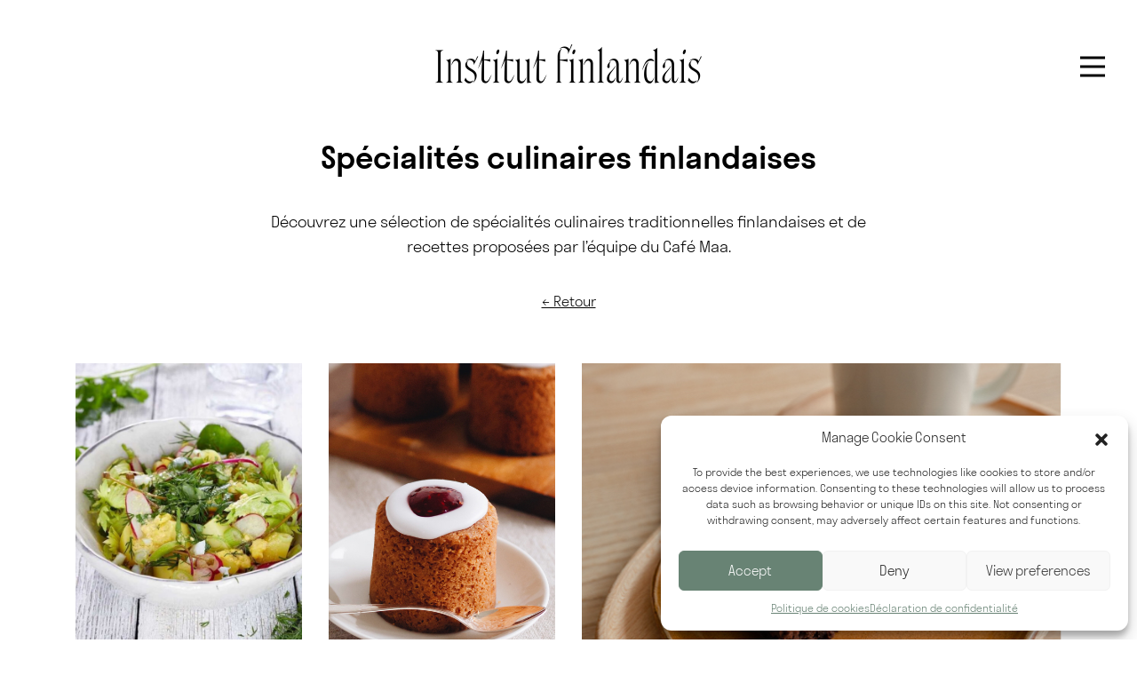

--- FILE ---
content_type: text/html; charset=UTF-8
request_url: https://www.institut-finlandais.fr/category/gastronomie/specialites-culinaires-finlandaises/
body_size: 10032
content:
<!doctype html>
<html lang="fr-FR">
  <head>
  <meta charset="utf-8">
  <meta http-equiv="x-ua-compatible" content="ie=edge">
  <meta name="viewport" content="width=device-width, initial-scale=1">
  <meta name='robots' content='index, follow, max-image-preview:large, max-snippet:-1, max-video-preview:-1' />
<link rel="alternate" href="/en/category/gastronomy/finnish-culinary-specialities/" hreflang="en" />
<link rel="alternate" href="/category/gastronomie/specialites-culinaires-finlandaises/" hreflang="fr" />

	<!-- This site is optimized with the Yoast SEO plugin v18.1 - https://yoast.com/wordpress/plugins/seo/ -->
	<title>Spécialités culinaires finlandaises - Institut finlandais</title>
	<link rel="canonical" href="/category/gastronomie/specialites-culinaires-finlandaises/" />
	<meta property="og:locale" content="fr_FR" />
	<meta property="og:locale:alternate" content="en_GB" />
	<meta property="og:type" content="article" />
	<meta property="og:title" content="Spécialités culinaires finlandaises - Institut finlandais" />
	<meta property="og:description" content="Découvrez une sélection de spécialités culinaires traditionnelles finlandaises et de recettes proposées par l&rsquo;équipe du Café Maa." />
	<meta property="og:url" content="/category/gastronomie/specialites-culinaires-finlandaises/" />
	<meta property="og:site_name" content="Institut finlandais" />
	<meta name="twitter:card" content="summary_large_image" />
	<script type="application/ld+json" class="yoast-schema-graph">{"@context":"https://schema.org","@graph":[{"@type":"WebSite","@id":"https://www.institut-finlandais.fr/#website","url":"https://www.institut-finlandais.fr/","name":"Institut finlandais","description":"","potentialAction":[{"@type":"SearchAction","target":{"@type":"EntryPoint","urlTemplate":"https://www.institut-finlandais.fr/?s={search_term_string}"},"query-input":"required name=search_term_string"}],"inLanguage":"fr-FR"},{"@type":"CollectionPage","@id":"/category/gastronomie/specialites-culinaires-finlandaises/#webpage","url":"/category/gastronomie/specialites-culinaires-finlandaises/","name":"Spécialités culinaires finlandaises - Institut finlandais","isPartOf":{"@id":"https://www.institut-finlandais.fr/#website"},"breadcrumb":{"@id":"/category/gastronomie/specialites-culinaires-finlandaises/#breadcrumb"},"inLanguage":"fr-FR","potentialAction":[{"@type":"ReadAction","target":["/category/gastronomie/specialites-culinaires-finlandaises/"]}]},{"@type":"BreadcrumbList","@id":"/category/gastronomie/specialites-culinaires-finlandaises/#breadcrumb","itemListElement":[{"@type":"ListItem","position":1,"name":"Home","item":"https://www.institut-finlandais.fr/"},{"@type":"ListItem","position":2,"name":"Gastronomie","item":"/category/gastronomie/"},{"@type":"ListItem","position":3,"name":"Spécialités culinaires finlandaises"}]}]}</script>
	<!-- / Yoast SEO plugin. -->


<link rel='dns-prefetch' href='//cdn.jsdelivr.net' />
<link rel='dns-prefetch' href='//s.w.org' />
<link rel="alternate" type="application/rss+xml" title="Institut finlandais &raquo; Flux de la catégorie Spécialités culinaires finlandaises" href="/category/gastronomie/specialites-culinaires-finlandaises/feed/" />
<script type="text/javascript">
window._wpemojiSettings = {"baseUrl":"https:\/\/s.w.org\/images\/core\/emoji\/13.1.0\/72x72\/","ext":".png","svgUrl":"https:\/\/s.w.org\/images\/core\/emoji\/13.1.0\/svg\/","svgExt":".svg","source":{"concatemoji":"\/wp-includes\/js\/wp-emoji-release.min.js?ver=5.9.12"}};
/*! This file is auto-generated */
!function(e,a,t){var n,r,o,i=a.createElement("canvas"),p=i.getContext&&i.getContext("2d");function s(e,t){var a=String.fromCharCode;p.clearRect(0,0,i.width,i.height),p.fillText(a.apply(this,e),0,0);e=i.toDataURL();return p.clearRect(0,0,i.width,i.height),p.fillText(a.apply(this,t),0,0),e===i.toDataURL()}function c(e){var t=a.createElement("script");t.src=e,t.defer=t.type="text/javascript",a.getElementsByTagName("head")[0].appendChild(t)}for(o=Array("flag","emoji"),t.supports={everything:!0,everythingExceptFlag:!0},r=0;r<o.length;r++)t.supports[o[r]]=function(e){if(!p||!p.fillText)return!1;switch(p.textBaseline="top",p.font="600 32px Arial",e){case"flag":return s([127987,65039,8205,9895,65039],[127987,65039,8203,9895,65039])?!1:!s([55356,56826,55356,56819],[55356,56826,8203,55356,56819])&&!s([55356,57332,56128,56423,56128,56418,56128,56421,56128,56430,56128,56423,56128,56447],[55356,57332,8203,56128,56423,8203,56128,56418,8203,56128,56421,8203,56128,56430,8203,56128,56423,8203,56128,56447]);case"emoji":return!s([10084,65039,8205,55357,56613],[10084,65039,8203,55357,56613])}return!1}(o[r]),t.supports.everything=t.supports.everything&&t.supports[o[r]],"flag"!==o[r]&&(t.supports.everythingExceptFlag=t.supports.everythingExceptFlag&&t.supports[o[r]]);t.supports.everythingExceptFlag=t.supports.everythingExceptFlag&&!t.supports.flag,t.DOMReady=!1,t.readyCallback=function(){t.DOMReady=!0},t.supports.everything||(n=function(){t.readyCallback()},a.addEventListener?(a.addEventListener("DOMContentLoaded",n,!1),e.addEventListener("load",n,!1)):(e.attachEvent("onload",n),a.attachEvent("onreadystatechange",function(){"complete"===a.readyState&&t.readyCallback()})),(n=t.source||{}).concatemoji?c(n.concatemoji):n.wpemoji&&n.twemoji&&(c(n.twemoji),c(n.wpemoji)))}(window,document,window._wpemojiSettings);
</script>
<style type="text/css">
img.wp-smiley,
img.emoji {
	display: inline !important;
	border: none !important;
	box-shadow: none !important;
	height: 1em !important;
	width: 1em !important;
	margin: 0 0.07em !important;
	vertical-align: -0.1em !important;
	background: none !important;
	padding: 0 !important;
}
</style>
	<link rel='stylesheet' id='wp-block-library-css'  href='/wp-includes/css/dist/block-library/style.min.css?ver=5.9.12' type='text/css' media='all' />
<link rel='stylesheet' id='wc-blocks-vendors-style-css'  href='/wp-content/plugins/woocommerce/packages/woocommerce-blocks/build/wc-blocks-vendors-style.css?ver=8.7.5' type='text/css' media='all' />
<link rel='stylesheet' id='wc-blocks-style-css'  href='/wp-content/plugins/woocommerce/packages/woocommerce-blocks/build/wc-blocks-style.css?ver=8.7.5' type='text/css' media='all' />
<style id='global-styles-inline-css' type='text/css'>
body{--wp--preset--color--black: #000000;--wp--preset--color--cyan-bluish-gray: #abb8c3;--wp--preset--color--white: #ffffff;--wp--preset--color--pale-pink: #f78da7;--wp--preset--color--vivid-red: #cf2e2e;--wp--preset--color--luminous-vivid-orange: #ff6900;--wp--preset--color--luminous-vivid-amber: #fcb900;--wp--preset--color--light-green-cyan: #7bdcb5;--wp--preset--color--vivid-green-cyan: #00d084;--wp--preset--color--pale-cyan-blue: #8ed1fc;--wp--preset--color--vivid-cyan-blue: #0693e3;--wp--preset--color--vivid-purple: #9b51e0;--wp--preset--gradient--vivid-cyan-blue-to-vivid-purple: linear-gradient(135deg,rgba(6,147,227,1) 0%,rgb(155,81,224) 100%);--wp--preset--gradient--light-green-cyan-to-vivid-green-cyan: linear-gradient(135deg,rgb(122,220,180) 0%,rgb(0,208,130) 100%);--wp--preset--gradient--luminous-vivid-amber-to-luminous-vivid-orange: linear-gradient(135deg,rgba(252,185,0,1) 0%,rgba(255,105,0,1) 100%);--wp--preset--gradient--luminous-vivid-orange-to-vivid-red: linear-gradient(135deg,rgba(255,105,0,1) 0%,rgb(207,46,46) 100%);--wp--preset--gradient--very-light-gray-to-cyan-bluish-gray: linear-gradient(135deg,rgb(238,238,238) 0%,rgb(169,184,195) 100%);--wp--preset--gradient--cool-to-warm-spectrum: linear-gradient(135deg,rgb(74,234,220) 0%,rgb(151,120,209) 20%,rgb(207,42,186) 40%,rgb(238,44,130) 60%,rgb(251,105,98) 80%,rgb(254,248,76) 100%);--wp--preset--gradient--blush-light-purple: linear-gradient(135deg,rgb(255,206,236) 0%,rgb(152,150,240) 100%);--wp--preset--gradient--blush-bordeaux: linear-gradient(135deg,rgb(254,205,165) 0%,rgb(254,45,45) 50%,rgb(107,0,62) 100%);--wp--preset--gradient--luminous-dusk: linear-gradient(135deg,rgb(255,203,112) 0%,rgb(199,81,192) 50%,rgb(65,88,208) 100%);--wp--preset--gradient--pale-ocean: linear-gradient(135deg,rgb(255,245,203) 0%,rgb(182,227,212) 50%,rgb(51,167,181) 100%);--wp--preset--gradient--electric-grass: linear-gradient(135deg,rgb(202,248,128) 0%,rgb(113,206,126) 100%);--wp--preset--gradient--midnight: linear-gradient(135deg,rgb(2,3,129) 0%,rgb(40,116,252) 100%);--wp--preset--duotone--dark-grayscale: url('#wp-duotone-dark-grayscale');--wp--preset--duotone--grayscale: url('#wp-duotone-grayscale');--wp--preset--duotone--purple-yellow: url('#wp-duotone-purple-yellow');--wp--preset--duotone--blue-red: url('#wp-duotone-blue-red');--wp--preset--duotone--midnight: url('#wp-duotone-midnight');--wp--preset--duotone--magenta-yellow: url('#wp-duotone-magenta-yellow');--wp--preset--duotone--purple-green: url('#wp-duotone-purple-green');--wp--preset--duotone--blue-orange: url('#wp-duotone-blue-orange');--wp--preset--font-size--small: 13px;--wp--preset--font-size--medium: 20px;--wp--preset--font-size--large: 36px;--wp--preset--font-size--x-large: 42px;}.has-black-color{color: var(--wp--preset--color--black) !important;}.has-cyan-bluish-gray-color{color: var(--wp--preset--color--cyan-bluish-gray) !important;}.has-white-color{color: var(--wp--preset--color--white) !important;}.has-pale-pink-color{color: var(--wp--preset--color--pale-pink) !important;}.has-vivid-red-color{color: var(--wp--preset--color--vivid-red) !important;}.has-luminous-vivid-orange-color{color: var(--wp--preset--color--luminous-vivid-orange) !important;}.has-luminous-vivid-amber-color{color: var(--wp--preset--color--luminous-vivid-amber) !important;}.has-light-green-cyan-color{color: var(--wp--preset--color--light-green-cyan) !important;}.has-vivid-green-cyan-color{color: var(--wp--preset--color--vivid-green-cyan) !important;}.has-pale-cyan-blue-color{color: var(--wp--preset--color--pale-cyan-blue) !important;}.has-vivid-cyan-blue-color{color: var(--wp--preset--color--vivid-cyan-blue) !important;}.has-vivid-purple-color{color: var(--wp--preset--color--vivid-purple) !important;}.has-black-background-color{background-color: var(--wp--preset--color--black) !important;}.has-cyan-bluish-gray-background-color{background-color: var(--wp--preset--color--cyan-bluish-gray) !important;}.has-white-background-color{background-color: var(--wp--preset--color--white) !important;}.has-pale-pink-background-color{background-color: var(--wp--preset--color--pale-pink) !important;}.has-vivid-red-background-color{background-color: var(--wp--preset--color--vivid-red) !important;}.has-luminous-vivid-orange-background-color{background-color: var(--wp--preset--color--luminous-vivid-orange) !important;}.has-luminous-vivid-amber-background-color{background-color: var(--wp--preset--color--luminous-vivid-amber) !important;}.has-light-green-cyan-background-color{background-color: var(--wp--preset--color--light-green-cyan) !important;}.has-vivid-green-cyan-background-color{background-color: var(--wp--preset--color--vivid-green-cyan) !important;}.has-pale-cyan-blue-background-color{background-color: var(--wp--preset--color--pale-cyan-blue) !important;}.has-vivid-cyan-blue-background-color{background-color: var(--wp--preset--color--vivid-cyan-blue) !important;}.has-vivid-purple-background-color{background-color: var(--wp--preset--color--vivid-purple) !important;}.has-black-border-color{border-color: var(--wp--preset--color--black) !important;}.has-cyan-bluish-gray-border-color{border-color: var(--wp--preset--color--cyan-bluish-gray) !important;}.has-white-border-color{border-color: var(--wp--preset--color--white) !important;}.has-pale-pink-border-color{border-color: var(--wp--preset--color--pale-pink) !important;}.has-vivid-red-border-color{border-color: var(--wp--preset--color--vivid-red) !important;}.has-luminous-vivid-orange-border-color{border-color: var(--wp--preset--color--luminous-vivid-orange) !important;}.has-luminous-vivid-amber-border-color{border-color: var(--wp--preset--color--luminous-vivid-amber) !important;}.has-light-green-cyan-border-color{border-color: var(--wp--preset--color--light-green-cyan) !important;}.has-vivid-green-cyan-border-color{border-color: var(--wp--preset--color--vivid-green-cyan) !important;}.has-pale-cyan-blue-border-color{border-color: var(--wp--preset--color--pale-cyan-blue) !important;}.has-vivid-cyan-blue-border-color{border-color: var(--wp--preset--color--vivid-cyan-blue) !important;}.has-vivid-purple-border-color{border-color: var(--wp--preset--color--vivid-purple) !important;}.has-vivid-cyan-blue-to-vivid-purple-gradient-background{background: var(--wp--preset--gradient--vivid-cyan-blue-to-vivid-purple) !important;}.has-light-green-cyan-to-vivid-green-cyan-gradient-background{background: var(--wp--preset--gradient--light-green-cyan-to-vivid-green-cyan) !important;}.has-luminous-vivid-amber-to-luminous-vivid-orange-gradient-background{background: var(--wp--preset--gradient--luminous-vivid-amber-to-luminous-vivid-orange) !important;}.has-luminous-vivid-orange-to-vivid-red-gradient-background{background: var(--wp--preset--gradient--luminous-vivid-orange-to-vivid-red) !important;}.has-very-light-gray-to-cyan-bluish-gray-gradient-background{background: var(--wp--preset--gradient--very-light-gray-to-cyan-bluish-gray) !important;}.has-cool-to-warm-spectrum-gradient-background{background: var(--wp--preset--gradient--cool-to-warm-spectrum) !important;}.has-blush-light-purple-gradient-background{background: var(--wp--preset--gradient--blush-light-purple) !important;}.has-blush-bordeaux-gradient-background{background: var(--wp--preset--gradient--blush-bordeaux) !important;}.has-luminous-dusk-gradient-background{background: var(--wp--preset--gradient--luminous-dusk) !important;}.has-pale-ocean-gradient-background{background: var(--wp--preset--gradient--pale-ocean) !important;}.has-electric-grass-gradient-background{background: var(--wp--preset--gradient--electric-grass) !important;}.has-midnight-gradient-background{background: var(--wp--preset--gradient--midnight) !important;}.has-small-font-size{font-size: var(--wp--preset--font-size--small) !important;}.has-medium-font-size{font-size: var(--wp--preset--font-size--medium) !important;}.has-large-font-size{font-size: var(--wp--preset--font-size--large) !important;}.has-x-large-font-size{font-size: var(--wp--preset--font-size--x-large) !important;}
</style>
<link rel='stylesheet' id='woocommerce-layout-css'  href='/wp-content/plugins/woocommerce/assets/css/woocommerce-layout.css?ver=7.1.0' type='text/css' media='all' />
<link rel='stylesheet' id='woocommerce-smallscreen-css'  href='/wp-content/plugins/woocommerce/assets/css/woocommerce-smallscreen.css?ver=7.1.0' type='text/css' media='only screen and (max-width: 768px)' />
<link rel='stylesheet' id='woocommerce-general-css'  href='/wp-content/plugins/woocommerce/assets/css/woocommerce.css?ver=7.1.0' type='text/css' media='all' />
<style id='woocommerce-inline-inline-css' type='text/css'>
.woocommerce form .form-row .required { visibility: visible; }
</style>
<link rel='stylesheet' id='cmplz-general-css'  href='/wp-content/plugins/complianz-gdpr/assets/css/cookieblocker.min.css?ver=6.3.5' type='text/css' media='all' />
<link rel='stylesheet' id='institut/css-css'  href='/wp-content/themes/institut-finlandais/dist/styles/main-350dd9e688.css' type='text/css' media='all' />
<script type='text/javascript' src='/wp-includes/js/jquery/jquery.min.js?ver=3.6.0' id='jquery-core-js'></script>
<script type='text/javascript' src='/wp-includes/js/jquery/jquery-migrate.min.js?ver=3.3.2' id='jquery-migrate-js'></script>
<link rel="https://api.w.org/" href="https://www.institut-finlandais.fr/wp-json/" /><link rel="alternate" type="application/json" href="https://www.institut-finlandais.fr/wp-json/wp/v2/categories/434" /><link rel="EditURI" type="application/rsd+xml" title="RSD" href="https://www.institut-finlandais.fr/xmlrpc.php?rsd" />
<link rel="wlwmanifest" type="application/wlwmanifest+xml" href="https://www.institut-finlandais.fr/wp-includes/wlwmanifest.xml" /> 
<meta name="generator" content="WordPress 5.9.12" />
<meta name="generator" content="WooCommerce 7.1.0" />
<!-- Google tag (gtag.js) -->
<script type="text/plain" data-service="google-analytics" data-category="statistics" async src="https://www.googletagmanager.com/gtag/js?id=G-TMENMN90MP"></script>
<script>
  window.dataLayer = window.dataLayer || [];
  function gtag(){dataLayer.push(arguments);}
  gtag('js', new Date());

  gtag('config', 'G-TMENMN90MP');
</script>
<style>.cmplz-hidden{display:none!important;}</style>	<noscript><style>.woocommerce-product-gallery{ opacity: 1 !important; }</style></noscript>
	  <link rel="apple-touch-icon" sizes="180x180" href="/apple-touch-icon.png">
  <link rel="icon" type="image/png" sizes="32x32" href="/favicon-32x32.png">
  <link rel="icon" type="image/png" sizes="16x16" href="/favicon-16x16.png">
  <link rel="manifest" href="/site.webmanifest">
  <meta name="msapplication-TileColor" content="#000000">
  <meta name="theme-color" content="#ffffff">
</head>
  <body data-rsssl=1 data-cmplz=1 class="archive category category-specialites-culinaires-finlandaises category-434 site theme-institut-finlandais woocommerce-no-js">
    <ul id="accessibility-menu">
	<li><a accesskey="1" tabindex="0" href="#content">Go to content</a></li>
</ul>

<header class="primary">
	<div class="container">

		<button class="menu-trigger" aria-expanded="false">
	    <span class="menu">
	      Menu
	    </span>
	    <span class="close">
	      Close
	    </span>
	  </button>

    <nav>
      <ul id="menu-menu-fr" class=""><li class="menu-item menu-item-type-post_type menu-item-object-page menu-item-has-children menu-item-709"><a href="https://www.institut-finlandais.fr/a-propos/">À propos</a>
<button type='button' class='submenu-toggle' aria-expanded='false'>
        <span class='screen-reader-text'>Toggle menu</span> <span class='arrow' aria-hidden='true'>&rsaquo;</span>
      </button><ul class='sub-menu'>
	<li class="menu-item menu-item-type-post_type menu-item-object-page menu-item-14388"><a href="https://www.institut-finlandais.fr/en/meista-2/">Meistä</a></li>
	<li class="menu-item menu-item-type-post_type menu-item-object-page menu-item-14408"><a href="https://www.institut-finlandais.fr/en/om-oss-2/">Om oss</a></li>
</ul>
</li>
<li class="menu-item menu-item-type-post_type menu-item-object-page menu-item-10150"><a href="https://www.institut-finlandais.fr/art/">Art &amp; Culture</a></li>
<li class="menu-item menu-item-type-post_type menu-item-object-page menu-item-707"><a href="https://www.institut-finlandais.fr/gastronomie/">Gastronomie &#038; Café Maa</a></li>
<li class="menu-item menu-item-type-post_type menu-item-object-page menu-item-706"><a href="https://www.institut-finlandais.fr/maison/">Maison</a></li>
<li class="menu-item menu-item-type-custom menu-item-object-custom menu-item-6523"><a href="/boutique/">Billetterie</a></li>
<li class="lang-item lang-item-3 lang-item-en lang-item-first menu-item menu-item-type-custom menu-item-object-custom menu-item-674-en"><a href="/en/category/gastronomy/finnish-culinary-specialities/" hreflang="en-GB" lang="en-GB">English</a></li>
<li class="screen-reader-container menu-item menu-item-type-custom menu-item-object-custom menu-item-4556"><a href="#content">Fermer la navigation</a></li>
</ul>    </nav>

		<div class="header-content">
			<a class="brand" href="https://www.institut-finlandais.fr/">Institut finlandais</a>
			<div class="page-header " style="max-width: 720px;margin-left: auto;margin-right: auto">
				<h1>Spécialités culinaires finlandaises</h1>
				<p style="text-align: center">Découvrez une sélection de spécialités culinaires traditionnelles finlandaises et de recettes proposées par l&rsquo;équipe du Café Maa.</p>
				<a href="https://www.institut-finlandais.fr/gastronomie/" class="back-link" style="margin-top: 1.5rem;display:inline-block">&larr; Retour</a>			</div>
		</div>

	</div>
</header>
<main>
  <section class="base-margin-bottom">
    <div class="container">
      <div class="block-category-grid">
        <div class="row">
                          <div  class="grid-item col-md-3">
                <a href="/recette-la-salade-de-pommes-de-terre-tiede-dalexandra/">
                  <div class="grid-item-image grid-item-image-desktop" style="background-image: url(/wp-content/uploads/2023/06/potatosalad-800x798.jpg)"></div>
                  <div class="grid-item-image grid-item-image-mobile" style="background-image: url(/wp-content/uploads/2023/06/potatosalad-800x798.jpg)"></div>
                  <div class="grid-item-text">
                    <p class="meta">
                      <span style="text-transform: uppercase;display:inline-block;margin-right:10px">
                        Spécialités culinaires finlandaises                      </span>
                                          </p>
                    <p class="type-h3">
                      Recette: la salade de pommes de terre tiède                    </p>
                  </div>
                </a>
              </div>

                          <div  class="grid-item col-md-3">
                <a href="/recette-runebergintorttu-la-tarte-de-runeberg/">
                  <div class="grid-item-image grid-item-image-desktop" style="background-image: url(/wp-content/uploads/2023/02/Finland_Runebergintortut-2-1.jpg)"></div>
                  <div class="grid-item-image grid-item-image-mobile" style="background-image: url(/wp-content/uploads/2023/02/Finland_Runebergintortut-2-1.jpg)"></div>
                  <div class="grid-item-text">
                    <p class="meta">
                      <span style="text-transform: uppercase;display:inline-block;margin-right:10px">
                        Spécialités culinaires finlandaises                      </span>
                                          </p>
                    <p class="type-h3">
                      Recette : la tarte de Runeberg                    </p>
                  </div>
                </a>
              </div>

                          <div  class="grid-item col-md-6">
                <a href="/recette-le-gateau-au-chocolat-dalexandra/">
                  <div class="grid-item-image grid-item-image-desktop" style="background-image: url(/wp-content/uploads/2022/12/gateau_katjahagelstam.jpg)"></div>
                  <div class="grid-item-image grid-item-image-mobile" style="background-image: url(/wp-content/uploads/2022/12/gateau_katjahagelstam.jpg)"></div>
                  <div class="grid-item-text">
                    <p class="meta">
                      <span style="text-transform: uppercase;display:inline-block;margin-right:10px">
                        Spécialités culinaires finlandaises                      </span>
                                          </p>
                    <p class="type-h3">
                      Recette : le gâteau au chocolat                    </p>
                  </div>
                </a>
              </div>

                          <div  class="grid-item col-md-3">
                <a href="/recette-la-salade-dete-dalexandra/">
                  <div class="grid-item-image grid-item-image-desktop" style="background-image: url(/wp-content/uploads/2022/07/alexandra1-2-800x1206.jpg)"></div>
                  <div class="grid-item-image grid-item-image-mobile" style="background-image: url(/wp-content/uploads/2022/07/alexandra1-2-800x1206.jpg)"></div>
                  <div class="grid-item-text">
                    <p class="meta">
                      <span style="text-transform: uppercase;display:inline-block;margin-right:10px">
                        Spécialités culinaires finlandaises                      </span>
                                          </p>
                    <p class="type-h3">
                      Recette : la salade d&rsquo;été                    </p>
                  </div>
                </a>
              </div>

                          <div  class="grid-item col-md-6">
                <a href="/specialites-culinaires-finlandaises/">
                  <div class="grid-item-image grid-item-image-desktop" style="background-image: url(/wp-content/uploads/2022/07/RCopy-of-IMG_7929-copy-800x800.jpg)"></div>
                  <div class="grid-item-image grid-item-image-mobile" style="background-image: url(/wp-content/uploads/2022/07/RCopy-of-IMG_7929-copy-800x800.jpg)"></div>
                  <div class="grid-item-text">
                    <p class="meta">
                      <span style="text-transform: uppercase;display:inline-block;margin-right:10px">
                        Spécialités culinaires finlandaises                      </span>
                                          </p>
                    <p class="type-h3">
                      Spécialités finlandaises                    </p>
                  </div>
                </a>
              </div>

                      </div>
          <div class="navigation base-margin-top"><p></p></div>
        </div>
      </div>
    </div>
  </section>
</main>
<div class="institut-footer"></div>
<footer>
  <div class="container">
        

    <div class="row">
      <div class="col-md-8">
        <div class="row">
          <div class="col-md-7 type-h2b font-medium"><div style="max-width: 512px"><p class="p1">L’Institut finlandais est un institut culturel indépendant et pluridisciplinaire entre la Finlande et la France. Nous présentons les arts visuels, la musique, le cinéma, la littérature, le design et la gastronomie au cœur du Quartier Latin à Paris.</p>
</div></div><div class="col-md-5"><div style="max-width: 512px"><h2>Horaires d’ouverture</h2>
<p>L&rsquo;Institut finlandais et le Café Maa sont ouverts du mardi au samedi, de 11h à 18h.</p>
<h2>Visite</h2>
<p><a href="https://goo.gl/maps/r7LHjGqhUHu" target="_blank" rel="noopener noreferrer">60, rue des Écoles</a><br />
<a href="https://goo.gl/maps/ds3FCNtjJXq" target="_blank" rel="noopener noreferrer">33, rue du Sommerard</a><br />
75005 Paris</p>
<p><a href="/a-propos/accessibilite/">Accessibilité</a><br />
<a href="/presse/">Presse</a></p>
<p><a href="https://www.institut-finlandais.fr/boutique/politique-de-confidentialite/">Politique de confidentialité</a></p>
</div></div>        </div>
      </div>
      <div class="col-md-4">

        <div class="social-media-links-alt">
          <ul>
            <li>
              <a href="http://instagram.com/institutfinlandais">
                <img  src="https://www.institut-finlandais.fr/wp-content/themes/institut-finlandais/dist/images/instagram.svg" alt="Instagram" />
              </a>
            </li>
            <li>
              <a href="https://www.facebook.com/institutfinlandais">
                <img src="https://www.institut-finlandais.fr/wp-content/themes/institut-finlandais/dist/images/facebook.svg" alt="Facebook" />
              </a>
            </li>
            <li>
              <a href="https://twitter.com/InstFin">
                <img src="https://www.institut-finlandais.fr/wp-content/themes/institut-finlandais/dist/images/twitter.svg" alt="Twitter" />
              </a>
            </li>
          </ul>
        </div>

        <h2>Inscrivez-vous à notre newsletter</h2>
        <form action="https://institut-finlandais.us12.list-manage.com/subscribe/post?u=0de71191fa7de1bc308f19f5d&amp;id=e97dc15fea" method="post" name="mc-embedded-subscribe-form" class="site-form">
          <div class="base-margin-bottom-xs" style="margin-bottom: 1rem;">
            <div class="form-input" style="margin-bottom:1rem">
              <label for="mce-EMAIL" class="screen-reader-text">Adresse email</label>
              <input type="email" value="" name="EMAIL" class="required email" id="mce-EMAIL" placeholder="Adresse email" required>
            </div>
            <div style="position: absolute; left: -5000px;" aria-hidden="true"><input type="text" name="b_0de71191fa7de1bc308f19f5d_e97dc15fea" tabindex="-1" value=""></div>
            <input type="submit" value="Souscrire" name="subscribe" class="button base-margin-bottom-xs">
          </div>
        </form>

        
      </div>
    </div>

  </div>
</footer>

<!-- Consent Management powered by Complianz | GDPR/CCPA Cookie Consent https://wordpress.org/plugins/complianz-gdpr -->
<div id="cmplz-cookiebanner-container"><div class="cmplz-cookiebanner cmplz-hidden banner-1 optin cmplz-bottom-right cmplz-categories-type-view-preferences" aria-modal="true" data-nosnippet="true" role="dialog" aria-live="polite" aria-labelledby="cmplz-header-1-optin" aria-describedby="cmplz-message-1-optin">
	<div class="cmplz-header">
		<div class="cmplz-logo"></div>
		<div class="cmplz-title" id="cmplz-header-1-optin">Manage Cookie Consent</div>
		<div class="cmplz-close" tabindex="0" role="button" aria-label="close-dialog">
			<svg aria-hidden="true" focusable="false" data-prefix="fas" data-icon="times" class="svg-inline--fa fa-times fa-w-11" role="img" xmlns="http://www.w3.org/2000/svg" viewBox="0 0 352 512"><path fill="currentColor" d="M242.72 256l100.07-100.07c12.28-12.28 12.28-32.19 0-44.48l-22.24-22.24c-12.28-12.28-32.19-12.28-44.48 0L176 189.28 75.93 89.21c-12.28-12.28-32.19-12.28-44.48 0L9.21 111.45c-12.28 12.28-12.28 32.19 0 44.48L109.28 256 9.21 356.07c-12.28 12.28-12.28 32.19 0 44.48l22.24 22.24c12.28 12.28 32.2 12.28 44.48 0L176 322.72l100.07 100.07c12.28 12.28 32.2 12.28 44.48 0l22.24-22.24c12.28-12.28 12.28-32.19 0-44.48L242.72 256z"></path></svg>
		</div>
	</div>

	<div class="cmplz-divider cmplz-divider-header"></div>
	<div class="cmplz-body">
		<div class="cmplz-message" id="cmplz-message-1-optin">To provide the best experiences, we use technologies like cookies to store and/or access device information. Consenting to these technologies will allow us to process data such as browsing behavior or unique IDs on this site. Not consenting or withdrawing consent, may adversely affect certain features and functions.</div>
		<!-- categories start -->
		<div class="cmplz-categories">
			<details class="cmplz-category cmplz-functional" >
				<summary>
						<span class="cmplz-category-header">
							<span class="cmplz-category-title">Functional</span>
							<span class='cmplz-always-active'>
								<span class="cmplz-banner-checkbox">
									<input type="checkbox"
										   id="cmplz-functional-optin"
										   data-category="cmplz_functional"
										   class="cmplz-consent-checkbox cmplz-functional"
										   size="40"
										   value="1"/>
									<label class="cmplz-label" for="cmplz-functional-optin" tabindex="0"><span class="screen-reader-text">Functional</span></label>
								</span>
								Toujours activé							</span>
							<span class="cmplz-icon cmplz-open">
								<svg xmlns="http://www.w3.org/2000/svg" viewBox="0 0 448 512"  height="18" ><path d="M224 416c-8.188 0-16.38-3.125-22.62-9.375l-192-192c-12.5-12.5-12.5-32.75 0-45.25s32.75-12.5 45.25 0L224 338.8l169.4-169.4c12.5-12.5 32.75-12.5 45.25 0s12.5 32.75 0 45.25l-192 192C240.4 412.9 232.2 416 224 416z"/></svg>
							</span>
						</span>
				</summary>
				<div class="cmplz-description">
					<span class="cmplz-description-functional">The technical storage or access is strictly necessary for the legitimate purpose of enabling the use of a specific service explicitly requested by the subscriber or user, or for the sole purpose of carrying out the transmission of a communication over an electronic communications network.</span>
				</div>
			</details>

			<details class="cmplz-category cmplz-preferences" >
				<summary>
						<span class="cmplz-category-header">
							<span class="cmplz-category-title">Preferences</span>
							<span class="cmplz-banner-checkbox">
								<input type="checkbox"
									   id="cmplz-preferences-optin"
									   data-category="cmplz_preferences"
									   class="cmplz-consent-checkbox cmplz-preferences"
									   size="40"
									   value="1"/>
								<label class="cmplz-label" for="cmplz-preferences-optin" tabindex="0"><span class="screen-reader-text">Preferences</span></label>
							</span>
							<span class="cmplz-icon cmplz-open">
								<svg xmlns="http://www.w3.org/2000/svg" viewBox="0 0 448 512"  height="18" ><path d="M224 416c-8.188 0-16.38-3.125-22.62-9.375l-192-192c-12.5-12.5-12.5-32.75 0-45.25s32.75-12.5 45.25 0L224 338.8l169.4-169.4c12.5-12.5 32.75-12.5 45.25 0s12.5 32.75 0 45.25l-192 192C240.4 412.9 232.2 416 224 416z"/></svg>
							</span>
						</span>
				</summary>
				<div class="cmplz-description">
					<span class="cmplz-description-preferences">The technical storage or access is necessary for the legitimate purpose of storing preferences that are not requested by the subscriber or user.</span>
				</div>
			</details>

			<details class="cmplz-category cmplz-statistics" >
				<summary>
						<span class="cmplz-category-header">
							<span class="cmplz-category-title">Statistics</span>
							<span class="cmplz-banner-checkbox">
								<input type="checkbox"
									   id="cmplz-statistics-optin"
									   data-category="cmplz_statistics"
									   class="cmplz-consent-checkbox cmplz-statistics"
									   size="40"
									   value="1"/>
								<label class="cmplz-label" for="cmplz-statistics-optin" tabindex="0"><span class="screen-reader-text">Statistics</span></label>
							</span>
							<span class="cmplz-icon cmplz-open">
								<svg xmlns="http://www.w3.org/2000/svg" viewBox="0 0 448 512"  height="18" ><path d="M224 416c-8.188 0-16.38-3.125-22.62-9.375l-192-192c-12.5-12.5-12.5-32.75 0-45.25s32.75-12.5 45.25 0L224 338.8l169.4-169.4c12.5-12.5 32.75-12.5 45.25 0s12.5 32.75 0 45.25l-192 192C240.4 412.9 232.2 416 224 416z"/></svg>
							</span>
						</span>
				</summary>
				<div class="cmplz-description">
					<span class="cmplz-description-statistics">The technical storage or access that is used exclusively for statistical purposes.</span>
					<span class="cmplz-description-statistics-anonymous">The technical storage or access that is used exclusively for anonymous statistical purposes. Without a subpoena, voluntary compliance on the part of your Internet Service Provider, or additional records from a third party, information stored or retrieved for this purpose alone cannot usually be used to identify you.</span>
				</div>
			</details>
			<details class="cmplz-category cmplz-marketing" >
				<summary>
						<span class="cmplz-category-header">
							<span class="cmplz-category-title">Marketing</span>
							<span class="cmplz-banner-checkbox">
								<input type="checkbox"
									   id="cmplz-marketing-optin"
									   data-category="cmplz_marketing"
									   class="cmplz-consent-checkbox cmplz-marketing"
									   size="40"
									   value="1"/>
								<label class="cmplz-label" for="cmplz-marketing-optin" tabindex="0"><span class="screen-reader-text">Marketing</span></label>
							</span>
							<span class="cmplz-icon cmplz-open">
								<svg xmlns="http://www.w3.org/2000/svg" viewBox="0 0 448 512"  height="18" ><path d="M224 416c-8.188 0-16.38-3.125-22.62-9.375l-192-192c-12.5-12.5-12.5-32.75 0-45.25s32.75-12.5 45.25 0L224 338.8l169.4-169.4c12.5-12.5 32.75-12.5 45.25 0s12.5 32.75 0 45.25l-192 192C240.4 412.9 232.2 416 224 416z"/></svg>
							</span>
						</span>
				</summary>
				<div class="cmplz-description">
					<span class="cmplz-description-marketing">The technical storage or access is required to create user profiles to send advertising, or to track the user on a website or across several websites for similar marketing purposes.</span>
				</div>
			</details>
		</div><!-- categories end -->
			</div>

	<div class="cmplz-links cmplz-information">
		<a class="cmplz-link cmplz-manage-options cookie-statement" href="#" data-relative_url="#cmplz-manage-consent-container">Gérer les options</a>
		<a class="cmplz-link cmplz-manage-third-parties cookie-statement" href="#" data-relative_url="#cmplz-cookies-overview">Gérer les services</a>
		<a class="cmplz-link cmplz-manage-vendors tcf cookie-statement" href="#" data-relative_url="#cmplz-tcf-wrapper">Gérer les fournisseurs</a>
		<a class="cmplz-link cmplz-external cmplz-read-more-purposes tcf" target="_blank" rel="noopener noreferrer nofollow" href="https://cookiedatabase.org/tcf/purposes/">En savoir plus sur ces finalités</a>
			</div>

	<div class="cmplz-divider cmplz-footer"></div>

	<div class="cmplz-buttons">
		<button class="cmplz-btn cmplz-accept">Accept</button>
		<button class="cmplz-btn cmplz-deny">Deny</button>
		<button class="cmplz-btn cmplz-view-preferences">View preferences</button>
		<button class="cmplz-btn cmplz-save-preferences">Save preferences</button>
		<a class="cmplz-btn cmplz-manage-options tcf cookie-statement" href="#" data-relative_url="#cmplz-manage-consent-container">View preferences</a>
			</div>

	<div class="cmplz-links cmplz-documents">
		<a class="cmplz-link cookie-statement" href="#" data-relative_url="">{title}</a>
		<a class="cmplz-link privacy-statement" href="#" data-relative_url="">{title}</a>
		<a class="cmplz-link impressum" href="#" data-relative_url="">{title}</a>
			</div>

</div>
</div>
					<div id="cmplz-manage-consent" data-nosnippet="true"><button class="cmplz-btn cmplz-hidden cmplz-manage-consent manage-consent-1">Manage consent</button>

</div>	<script type="text/javascript">
		(function () {
			var c = document.body.className;
			c = c.replace(/woocommerce-no-js/, 'woocommerce-js');
			document.body.className = c;
		})();
	</script>
	<script type='text/javascript' src='/wp-content/plugins/woocommerce/assets/js/jquery-blockui/jquery.blockUI.min.js?ver=2.7.0-wc.7.1.0' id='jquery-blockui-js'></script>
<script type='text/javascript' id='wc-add-to-cart-js-extra'>
/* <![CDATA[ */
var wc_add_to_cart_params = {"ajax_url":"\/wp-admin\/admin-ajax.php","wc_ajax_url":"\/?wc-ajax=%%endpoint%%","i18n_view_cart":"Voir le panier","cart_url":"https:\/\/www.institut-finlandais.fr","is_cart":"","cart_redirect_after_add":"no"};
/* ]]> */
</script>
<script type='text/javascript' src='/wp-content/plugins/woocommerce/assets/js/frontend/add-to-cart.min.js?ver=7.1.0' id='wc-add-to-cart-js'></script>
<script type='text/javascript' src='/wp-content/plugins/woocommerce/assets/js/js-cookie/js.cookie.min.js?ver=2.1.4-wc.7.1.0' id='js-cookie-js'></script>
<script type='text/javascript' id='woocommerce-js-extra'>
/* <![CDATA[ */
var woocommerce_params = {"ajax_url":"\/wp-admin\/admin-ajax.php","wc_ajax_url":"\/?wc-ajax=%%endpoint%%"};
/* ]]> */
</script>
<script type='text/javascript' src='/wp-content/plugins/woocommerce/assets/js/frontend/woocommerce.min.js?ver=7.1.0' id='woocommerce-js'></script>
<script type='text/javascript' id='wc-cart-fragments-js-extra'>
/* <![CDATA[ */
var wc_cart_fragments_params = {"ajax_url":"\/wp-admin\/admin-ajax.php","wc_ajax_url":"\/?wc-ajax=%%endpoint%%","cart_hash_key":"wc_cart_hash_14e688443d04b3c7f5cd69abeaa8af06","fragment_name":"wc_fragments_14e688443d04b3c7f5cd69abeaa8af06","request_timeout":"5000"};
/* ]]> */
</script>
<script type='text/javascript' src='/wp-content/plugins/woocommerce/assets/js/frontend/cart-fragments.min.js?ver=7.1.0' id='wc-cart-fragments-js'></script>
<script type='text/javascript' src='//cdn.jsdelivr.net/npm/jquery.marquee@1.6.0/jquery.marquee.min.js' id='marquee/js-js'></script>
<script type='text/javascript' id='institut/js-js-extra'>
/* <![CDATA[ */
var institut_vars = {"ReadMore":"Lire la suite"};
/* ]]> */
</script>
<script type='text/javascript' src='/wp-content/themes/institut-finlandais/dist/scripts/main-4f7d2be879.js' id='institut/js-js'></script>
<script type='text/javascript' id='cmplz-cookiebanner-js-extra'>
/* <![CDATA[ */
var complianz = {"prefix":"cmplz_rt_","user_banner_id":"1","set_cookies":[],"block_ajax_content":"","banner_version":"273","version":"6.3.5","store_consent":"","do_not_track":"","consenttype":"optin","region":"eu","geoip":"","dismiss_timeout":"","disable_cookiebanner":"","soft_cookiewall":"","dismiss_on_scroll":"","cookie_expiry":"365","url":"https:\/\/www.institut-finlandais.fr\/wp-json\/complianz\/v1\/","locale":"lang=fr&locale=fr_FR","set_cookies_on_root":"","cookie_domain":"","current_policy_id":"16","cookie_path":"\/","categories":{"statistics":"statistiques","marketing":"marketing"},"tcf_active":"","placeholdertext":"Cliquez pour accepter les cookies {category} et activer ce contenu","css_file":"https:\/\/www.institut-finlandais.fr\/wp-content\/uploads\/complianz\/css\/banner-{banner_id}-{type}.css?v=273","page_links":{"eu":{"cookie-statement":{"title":"Politique de cookies","url":"https:\/\/www.institut-finlandais.fr\/boutique\/politique-de-confidentialite\/"},"privacy-statement":{"title":"D\u00e9claration de confidentialit\u00e9","url":"https:\/\/www.institut-finlandais.fr\/boutique\/politique-de-confidentialite\/"}}},"tm_categories":"","forceEnableStats":"","preview":"","clean_cookies":""};
/* ]]> */
</script>
<script defer type='text/javascript' src='/wp-content/plugins/complianz-gdpr/cookiebanner/js/complianz.min.js?ver=6.3.5' id='cmplz-cookiebanner-js'></script>
<script type='text/javascript'>
(function() {
				var expirationDate = new Date();
				expirationDate.setTime( expirationDate.getTime() + 31536000 * 1000 );
				document.cookie = "pll_language=fr; expires=" + expirationDate.toUTCString() + "; path=/; secure; SameSite=Lax";
			}());
</script>
  </body>
</html>
<!-- *´¨)
     ¸.•´¸.•*´¨) ¸.•*¨)
     (¸.•´ (¸.•` ¤ Comet Cache is Fully Functional ¤ ´¨) -->

<!-- Cache File Version Salt:       n/a -->

<!-- Cache File URL:                https://www.institut-finlandais.fr/category/gastronomie/specialites-culinaires-finlandaises/ -->
<!-- Cache File Path:               /cache/comet-cache/cache/https/www-institut-finlandais-fr/category/gastronomie/specialites-culinaires-finlandaises.html -->

<!-- Cache File Generated Via:      HTTP request -->
<!-- Cache File Generated On:       Dec 11th, 2025 @ 10:22 am UTC -->
<!-- Cache File Generated In:       0.41453 seconds -->

<!-- Cache File Expires On:         Dec 11th, 2025 @ 4:22 pm UTC -->
<!-- Cache File Auto-Rebuild On:    Dec 11th, 2025 @ 4:22 pm UTC -->

<!-- Loaded via Cache On:    Dec 11th, 2025 @ 3:13 pm UTC -->
<!-- Loaded via Cache In:    0.00175 seconds -->